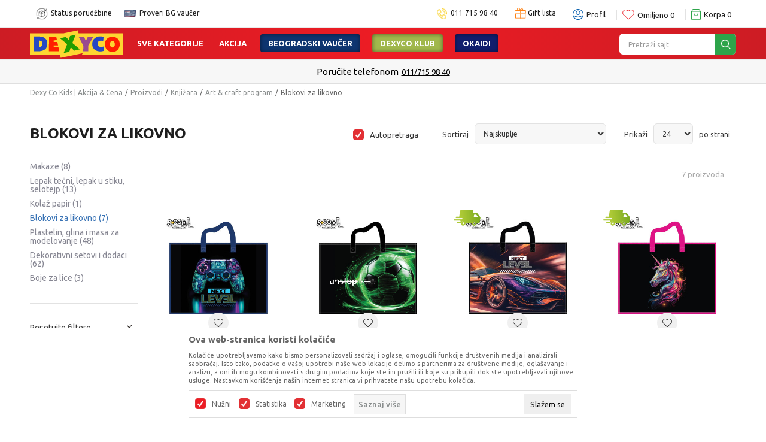

--- FILE ---
content_type: text/html; charset=utf-8
request_url: https://www.google.com/recaptcha/api2/anchor?ar=1&k=6LdOnWIrAAAAAHHO2hyMUX6D2pzuW60lJfkUJXr9&co=aHR0cHM6Ly93d3cuZGV4eS5jby5yczo0NDM.&hl=en&v=PoyoqOPhxBO7pBk68S4YbpHZ&size=invisible&anchor-ms=20000&execute-ms=30000&cb=yte2d9o7vdwb
body_size: 48887
content:
<!DOCTYPE HTML><html dir="ltr" lang="en"><head><meta http-equiv="Content-Type" content="text/html; charset=UTF-8">
<meta http-equiv="X-UA-Compatible" content="IE=edge">
<title>reCAPTCHA</title>
<style type="text/css">
/* cyrillic-ext */
@font-face {
  font-family: 'Roboto';
  font-style: normal;
  font-weight: 400;
  font-stretch: 100%;
  src: url(//fonts.gstatic.com/s/roboto/v48/KFO7CnqEu92Fr1ME7kSn66aGLdTylUAMa3GUBHMdazTgWw.woff2) format('woff2');
  unicode-range: U+0460-052F, U+1C80-1C8A, U+20B4, U+2DE0-2DFF, U+A640-A69F, U+FE2E-FE2F;
}
/* cyrillic */
@font-face {
  font-family: 'Roboto';
  font-style: normal;
  font-weight: 400;
  font-stretch: 100%;
  src: url(//fonts.gstatic.com/s/roboto/v48/KFO7CnqEu92Fr1ME7kSn66aGLdTylUAMa3iUBHMdazTgWw.woff2) format('woff2');
  unicode-range: U+0301, U+0400-045F, U+0490-0491, U+04B0-04B1, U+2116;
}
/* greek-ext */
@font-face {
  font-family: 'Roboto';
  font-style: normal;
  font-weight: 400;
  font-stretch: 100%;
  src: url(//fonts.gstatic.com/s/roboto/v48/KFO7CnqEu92Fr1ME7kSn66aGLdTylUAMa3CUBHMdazTgWw.woff2) format('woff2');
  unicode-range: U+1F00-1FFF;
}
/* greek */
@font-face {
  font-family: 'Roboto';
  font-style: normal;
  font-weight: 400;
  font-stretch: 100%;
  src: url(//fonts.gstatic.com/s/roboto/v48/KFO7CnqEu92Fr1ME7kSn66aGLdTylUAMa3-UBHMdazTgWw.woff2) format('woff2');
  unicode-range: U+0370-0377, U+037A-037F, U+0384-038A, U+038C, U+038E-03A1, U+03A3-03FF;
}
/* math */
@font-face {
  font-family: 'Roboto';
  font-style: normal;
  font-weight: 400;
  font-stretch: 100%;
  src: url(//fonts.gstatic.com/s/roboto/v48/KFO7CnqEu92Fr1ME7kSn66aGLdTylUAMawCUBHMdazTgWw.woff2) format('woff2');
  unicode-range: U+0302-0303, U+0305, U+0307-0308, U+0310, U+0312, U+0315, U+031A, U+0326-0327, U+032C, U+032F-0330, U+0332-0333, U+0338, U+033A, U+0346, U+034D, U+0391-03A1, U+03A3-03A9, U+03B1-03C9, U+03D1, U+03D5-03D6, U+03F0-03F1, U+03F4-03F5, U+2016-2017, U+2034-2038, U+203C, U+2040, U+2043, U+2047, U+2050, U+2057, U+205F, U+2070-2071, U+2074-208E, U+2090-209C, U+20D0-20DC, U+20E1, U+20E5-20EF, U+2100-2112, U+2114-2115, U+2117-2121, U+2123-214F, U+2190, U+2192, U+2194-21AE, U+21B0-21E5, U+21F1-21F2, U+21F4-2211, U+2213-2214, U+2216-22FF, U+2308-230B, U+2310, U+2319, U+231C-2321, U+2336-237A, U+237C, U+2395, U+239B-23B7, U+23D0, U+23DC-23E1, U+2474-2475, U+25AF, U+25B3, U+25B7, U+25BD, U+25C1, U+25CA, U+25CC, U+25FB, U+266D-266F, U+27C0-27FF, U+2900-2AFF, U+2B0E-2B11, U+2B30-2B4C, U+2BFE, U+3030, U+FF5B, U+FF5D, U+1D400-1D7FF, U+1EE00-1EEFF;
}
/* symbols */
@font-face {
  font-family: 'Roboto';
  font-style: normal;
  font-weight: 400;
  font-stretch: 100%;
  src: url(//fonts.gstatic.com/s/roboto/v48/KFO7CnqEu92Fr1ME7kSn66aGLdTylUAMaxKUBHMdazTgWw.woff2) format('woff2');
  unicode-range: U+0001-000C, U+000E-001F, U+007F-009F, U+20DD-20E0, U+20E2-20E4, U+2150-218F, U+2190, U+2192, U+2194-2199, U+21AF, U+21E6-21F0, U+21F3, U+2218-2219, U+2299, U+22C4-22C6, U+2300-243F, U+2440-244A, U+2460-24FF, U+25A0-27BF, U+2800-28FF, U+2921-2922, U+2981, U+29BF, U+29EB, U+2B00-2BFF, U+4DC0-4DFF, U+FFF9-FFFB, U+10140-1018E, U+10190-1019C, U+101A0, U+101D0-101FD, U+102E0-102FB, U+10E60-10E7E, U+1D2C0-1D2D3, U+1D2E0-1D37F, U+1F000-1F0FF, U+1F100-1F1AD, U+1F1E6-1F1FF, U+1F30D-1F30F, U+1F315, U+1F31C, U+1F31E, U+1F320-1F32C, U+1F336, U+1F378, U+1F37D, U+1F382, U+1F393-1F39F, U+1F3A7-1F3A8, U+1F3AC-1F3AF, U+1F3C2, U+1F3C4-1F3C6, U+1F3CA-1F3CE, U+1F3D4-1F3E0, U+1F3ED, U+1F3F1-1F3F3, U+1F3F5-1F3F7, U+1F408, U+1F415, U+1F41F, U+1F426, U+1F43F, U+1F441-1F442, U+1F444, U+1F446-1F449, U+1F44C-1F44E, U+1F453, U+1F46A, U+1F47D, U+1F4A3, U+1F4B0, U+1F4B3, U+1F4B9, U+1F4BB, U+1F4BF, U+1F4C8-1F4CB, U+1F4D6, U+1F4DA, U+1F4DF, U+1F4E3-1F4E6, U+1F4EA-1F4ED, U+1F4F7, U+1F4F9-1F4FB, U+1F4FD-1F4FE, U+1F503, U+1F507-1F50B, U+1F50D, U+1F512-1F513, U+1F53E-1F54A, U+1F54F-1F5FA, U+1F610, U+1F650-1F67F, U+1F687, U+1F68D, U+1F691, U+1F694, U+1F698, U+1F6AD, U+1F6B2, U+1F6B9-1F6BA, U+1F6BC, U+1F6C6-1F6CF, U+1F6D3-1F6D7, U+1F6E0-1F6EA, U+1F6F0-1F6F3, U+1F6F7-1F6FC, U+1F700-1F7FF, U+1F800-1F80B, U+1F810-1F847, U+1F850-1F859, U+1F860-1F887, U+1F890-1F8AD, U+1F8B0-1F8BB, U+1F8C0-1F8C1, U+1F900-1F90B, U+1F93B, U+1F946, U+1F984, U+1F996, U+1F9E9, U+1FA00-1FA6F, U+1FA70-1FA7C, U+1FA80-1FA89, U+1FA8F-1FAC6, U+1FACE-1FADC, U+1FADF-1FAE9, U+1FAF0-1FAF8, U+1FB00-1FBFF;
}
/* vietnamese */
@font-face {
  font-family: 'Roboto';
  font-style: normal;
  font-weight: 400;
  font-stretch: 100%;
  src: url(//fonts.gstatic.com/s/roboto/v48/KFO7CnqEu92Fr1ME7kSn66aGLdTylUAMa3OUBHMdazTgWw.woff2) format('woff2');
  unicode-range: U+0102-0103, U+0110-0111, U+0128-0129, U+0168-0169, U+01A0-01A1, U+01AF-01B0, U+0300-0301, U+0303-0304, U+0308-0309, U+0323, U+0329, U+1EA0-1EF9, U+20AB;
}
/* latin-ext */
@font-face {
  font-family: 'Roboto';
  font-style: normal;
  font-weight: 400;
  font-stretch: 100%;
  src: url(//fonts.gstatic.com/s/roboto/v48/KFO7CnqEu92Fr1ME7kSn66aGLdTylUAMa3KUBHMdazTgWw.woff2) format('woff2');
  unicode-range: U+0100-02BA, U+02BD-02C5, U+02C7-02CC, U+02CE-02D7, U+02DD-02FF, U+0304, U+0308, U+0329, U+1D00-1DBF, U+1E00-1E9F, U+1EF2-1EFF, U+2020, U+20A0-20AB, U+20AD-20C0, U+2113, U+2C60-2C7F, U+A720-A7FF;
}
/* latin */
@font-face {
  font-family: 'Roboto';
  font-style: normal;
  font-weight: 400;
  font-stretch: 100%;
  src: url(//fonts.gstatic.com/s/roboto/v48/KFO7CnqEu92Fr1ME7kSn66aGLdTylUAMa3yUBHMdazQ.woff2) format('woff2');
  unicode-range: U+0000-00FF, U+0131, U+0152-0153, U+02BB-02BC, U+02C6, U+02DA, U+02DC, U+0304, U+0308, U+0329, U+2000-206F, U+20AC, U+2122, U+2191, U+2193, U+2212, U+2215, U+FEFF, U+FFFD;
}
/* cyrillic-ext */
@font-face {
  font-family: 'Roboto';
  font-style: normal;
  font-weight: 500;
  font-stretch: 100%;
  src: url(//fonts.gstatic.com/s/roboto/v48/KFO7CnqEu92Fr1ME7kSn66aGLdTylUAMa3GUBHMdazTgWw.woff2) format('woff2');
  unicode-range: U+0460-052F, U+1C80-1C8A, U+20B4, U+2DE0-2DFF, U+A640-A69F, U+FE2E-FE2F;
}
/* cyrillic */
@font-face {
  font-family: 'Roboto';
  font-style: normal;
  font-weight: 500;
  font-stretch: 100%;
  src: url(//fonts.gstatic.com/s/roboto/v48/KFO7CnqEu92Fr1ME7kSn66aGLdTylUAMa3iUBHMdazTgWw.woff2) format('woff2');
  unicode-range: U+0301, U+0400-045F, U+0490-0491, U+04B0-04B1, U+2116;
}
/* greek-ext */
@font-face {
  font-family: 'Roboto';
  font-style: normal;
  font-weight: 500;
  font-stretch: 100%;
  src: url(//fonts.gstatic.com/s/roboto/v48/KFO7CnqEu92Fr1ME7kSn66aGLdTylUAMa3CUBHMdazTgWw.woff2) format('woff2');
  unicode-range: U+1F00-1FFF;
}
/* greek */
@font-face {
  font-family: 'Roboto';
  font-style: normal;
  font-weight: 500;
  font-stretch: 100%;
  src: url(//fonts.gstatic.com/s/roboto/v48/KFO7CnqEu92Fr1ME7kSn66aGLdTylUAMa3-UBHMdazTgWw.woff2) format('woff2');
  unicode-range: U+0370-0377, U+037A-037F, U+0384-038A, U+038C, U+038E-03A1, U+03A3-03FF;
}
/* math */
@font-face {
  font-family: 'Roboto';
  font-style: normal;
  font-weight: 500;
  font-stretch: 100%;
  src: url(//fonts.gstatic.com/s/roboto/v48/KFO7CnqEu92Fr1ME7kSn66aGLdTylUAMawCUBHMdazTgWw.woff2) format('woff2');
  unicode-range: U+0302-0303, U+0305, U+0307-0308, U+0310, U+0312, U+0315, U+031A, U+0326-0327, U+032C, U+032F-0330, U+0332-0333, U+0338, U+033A, U+0346, U+034D, U+0391-03A1, U+03A3-03A9, U+03B1-03C9, U+03D1, U+03D5-03D6, U+03F0-03F1, U+03F4-03F5, U+2016-2017, U+2034-2038, U+203C, U+2040, U+2043, U+2047, U+2050, U+2057, U+205F, U+2070-2071, U+2074-208E, U+2090-209C, U+20D0-20DC, U+20E1, U+20E5-20EF, U+2100-2112, U+2114-2115, U+2117-2121, U+2123-214F, U+2190, U+2192, U+2194-21AE, U+21B0-21E5, U+21F1-21F2, U+21F4-2211, U+2213-2214, U+2216-22FF, U+2308-230B, U+2310, U+2319, U+231C-2321, U+2336-237A, U+237C, U+2395, U+239B-23B7, U+23D0, U+23DC-23E1, U+2474-2475, U+25AF, U+25B3, U+25B7, U+25BD, U+25C1, U+25CA, U+25CC, U+25FB, U+266D-266F, U+27C0-27FF, U+2900-2AFF, U+2B0E-2B11, U+2B30-2B4C, U+2BFE, U+3030, U+FF5B, U+FF5D, U+1D400-1D7FF, U+1EE00-1EEFF;
}
/* symbols */
@font-face {
  font-family: 'Roboto';
  font-style: normal;
  font-weight: 500;
  font-stretch: 100%;
  src: url(//fonts.gstatic.com/s/roboto/v48/KFO7CnqEu92Fr1ME7kSn66aGLdTylUAMaxKUBHMdazTgWw.woff2) format('woff2');
  unicode-range: U+0001-000C, U+000E-001F, U+007F-009F, U+20DD-20E0, U+20E2-20E4, U+2150-218F, U+2190, U+2192, U+2194-2199, U+21AF, U+21E6-21F0, U+21F3, U+2218-2219, U+2299, U+22C4-22C6, U+2300-243F, U+2440-244A, U+2460-24FF, U+25A0-27BF, U+2800-28FF, U+2921-2922, U+2981, U+29BF, U+29EB, U+2B00-2BFF, U+4DC0-4DFF, U+FFF9-FFFB, U+10140-1018E, U+10190-1019C, U+101A0, U+101D0-101FD, U+102E0-102FB, U+10E60-10E7E, U+1D2C0-1D2D3, U+1D2E0-1D37F, U+1F000-1F0FF, U+1F100-1F1AD, U+1F1E6-1F1FF, U+1F30D-1F30F, U+1F315, U+1F31C, U+1F31E, U+1F320-1F32C, U+1F336, U+1F378, U+1F37D, U+1F382, U+1F393-1F39F, U+1F3A7-1F3A8, U+1F3AC-1F3AF, U+1F3C2, U+1F3C4-1F3C6, U+1F3CA-1F3CE, U+1F3D4-1F3E0, U+1F3ED, U+1F3F1-1F3F3, U+1F3F5-1F3F7, U+1F408, U+1F415, U+1F41F, U+1F426, U+1F43F, U+1F441-1F442, U+1F444, U+1F446-1F449, U+1F44C-1F44E, U+1F453, U+1F46A, U+1F47D, U+1F4A3, U+1F4B0, U+1F4B3, U+1F4B9, U+1F4BB, U+1F4BF, U+1F4C8-1F4CB, U+1F4D6, U+1F4DA, U+1F4DF, U+1F4E3-1F4E6, U+1F4EA-1F4ED, U+1F4F7, U+1F4F9-1F4FB, U+1F4FD-1F4FE, U+1F503, U+1F507-1F50B, U+1F50D, U+1F512-1F513, U+1F53E-1F54A, U+1F54F-1F5FA, U+1F610, U+1F650-1F67F, U+1F687, U+1F68D, U+1F691, U+1F694, U+1F698, U+1F6AD, U+1F6B2, U+1F6B9-1F6BA, U+1F6BC, U+1F6C6-1F6CF, U+1F6D3-1F6D7, U+1F6E0-1F6EA, U+1F6F0-1F6F3, U+1F6F7-1F6FC, U+1F700-1F7FF, U+1F800-1F80B, U+1F810-1F847, U+1F850-1F859, U+1F860-1F887, U+1F890-1F8AD, U+1F8B0-1F8BB, U+1F8C0-1F8C1, U+1F900-1F90B, U+1F93B, U+1F946, U+1F984, U+1F996, U+1F9E9, U+1FA00-1FA6F, U+1FA70-1FA7C, U+1FA80-1FA89, U+1FA8F-1FAC6, U+1FACE-1FADC, U+1FADF-1FAE9, U+1FAF0-1FAF8, U+1FB00-1FBFF;
}
/* vietnamese */
@font-face {
  font-family: 'Roboto';
  font-style: normal;
  font-weight: 500;
  font-stretch: 100%;
  src: url(//fonts.gstatic.com/s/roboto/v48/KFO7CnqEu92Fr1ME7kSn66aGLdTylUAMa3OUBHMdazTgWw.woff2) format('woff2');
  unicode-range: U+0102-0103, U+0110-0111, U+0128-0129, U+0168-0169, U+01A0-01A1, U+01AF-01B0, U+0300-0301, U+0303-0304, U+0308-0309, U+0323, U+0329, U+1EA0-1EF9, U+20AB;
}
/* latin-ext */
@font-face {
  font-family: 'Roboto';
  font-style: normal;
  font-weight: 500;
  font-stretch: 100%;
  src: url(//fonts.gstatic.com/s/roboto/v48/KFO7CnqEu92Fr1ME7kSn66aGLdTylUAMa3KUBHMdazTgWw.woff2) format('woff2');
  unicode-range: U+0100-02BA, U+02BD-02C5, U+02C7-02CC, U+02CE-02D7, U+02DD-02FF, U+0304, U+0308, U+0329, U+1D00-1DBF, U+1E00-1E9F, U+1EF2-1EFF, U+2020, U+20A0-20AB, U+20AD-20C0, U+2113, U+2C60-2C7F, U+A720-A7FF;
}
/* latin */
@font-face {
  font-family: 'Roboto';
  font-style: normal;
  font-weight: 500;
  font-stretch: 100%;
  src: url(//fonts.gstatic.com/s/roboto/v48/KFO7CnqEu92Fr1ME7kSn66aGLdTylUAMa3yUBHMdazQ.woff2) format('woff2');
  unicode-range: U+0000-00FF, U+0131, U+0152-0153, U+02BB-02BC, U+02C6, U+02DA, U+02DC, U+0304, U+0308, U+0329, U+2000-206F, U+20AC, U+2122, U+2191, U+2193, U+2212, U+2215, U+FEFF, U+FFFD;
}
/* cyrillic-ext */
@font-face {
  font-family: 'Roboto';
  font-style: normal;
  font-weight: 900;
  font-stretch: 100%;
  src: url(//fonts.gstatic.com/s/roboto/v48/KFO7CnqEu92Fr1ME7kSn66aGLdTylUAMa3GUBHMdazTgWw.woff2) format('woff2');
  unicode-range: U+0460-052F, U+1C80-1C8A, U+20B4, U+2DE0-2DFF, U+A640-A69F, U+FE2E-FE2F;
}
/* cyrillic */
@font-face {
  font-family: 'Roboto';
  font-style: normal;
  font-weight: 900;
  font-stretch: 100%;
  src: url(//fonts.gstatic.com/s/roboto/v48/KFO7CnqEu92Fr1ME7kSn66aGLdTylUAMa3iUBHMdazTgWw.woff2) format('woff2');
  unicode-range: U+0301, U+0400-045F, U+0490-0491, U+04B0-04B1, U+2116;
}
/* greek-ext */
@font-face {
  font-family: 'Roboto';
  font-style: normal;
  font-weight: 900;
  font-stretch: 100%;
  src: url(//fonts.gstatic.com/s/roboto/v48/KFO7CnqEu92Fr1ME7kSn66aGLdTylUAMa3CUBHMdazTgWw.woff2) format('woff2');
  unicode-range: U+1F00-1FFF;
}
/* greek */
@font-face {
  font-family: 'Roboto';
  font-style: normal;
  font-weight: 900;
  font-stretch: 100%;
  src: url(//fonts.gstatic.com/s/roboto/v48/KFO7CnqEu92Fr1ME7kSn66aGLdTylUAMa3-UBHMdazTgWw.woff2) format('woff2');
  unicode-range: U+0370-0377, U+037A-037F, U+0384-038A, U+038C, U+038E-03A1, U+03A3-03FF;
}
/* math */
@font-face {
  font-family: 'Roboto';
  font-style: normal;
  font-weight: 900;
  font-stretch: 100%;
  src: url(//fonts.gstatic.com/s/roboto/v48/KFO7CnqEu92Fr1ME7kSn66aGLdTylUAMawCUBHMdazTgWw.woff2) format('woff2');
  unicode-range: U+0302-0303, U+0305, U+0307-0308, U+0310, U+0312, U+0315, U+031A, U+0326-0327, U+032C, U+032F-0330, U+0332-0333, U+0338, U+033A, U+0346, U+034D, U+0391-03A1, U+03A3-03A9, U+03B1-03C9, U+03D1, U+03D5-03D6, U+03F0-03F1, U+03F4-03F5, U+2016-2017, U+2034-2038, U+203C, U+2040, U+2043, U+2047, U+2050, U+2057, U+205F, U+2070-2071, U+2074-208E, U+2090-209C, U+20D0-20DC, U+20E1, U+20E5-20EF, U+2100-2112, U+2114-2115, U+2117-2121, U+2123-214F, U+2190, U+2192, U+2194-21AE, U+21B0-21E5, U+21F1-21F2, U+21F4-2211, U+2213-2214, U+2216-22FF, U+2308-230B, U+2310, U+2319, U+231C-2321, U+2336-237A, U+237C, U+2395, U+239B-23B7, U+23D0, U+23DC-23E1, U+2474-2475, U+25AF, U+25B3, U+25B7, U+25BD, U+25C1, U+25CA, U+25CC, U+25FB, U+266D-266F, U+27C0-27FF, U+2900-2AFF, U+2B0E-2B11, U+2B30-2B4C, U+2BFE, U+3030, U+FF5B, U+FF5D, U+1D400-1D7FF, U+1EE00-1EEFF;
}
/* symbols */
@font-face {
  font-family: 'Roboto';
  font-style: normal;
  font-weight: 900;
  font-stretch: 100%;
  src: url(//fonts.gstatic.com/s/roboto/v48/KFO7CnqEu92Fr1ME7kSn66aGLdTylUAMaxKUBHMdazTgWw.woff2) format('woff2');
  unicode-range: U+0001-000C, U+000E-001F, U+007F-009F, U+20DD-20E0, U+20E2-20E4, U+2150-218F, U+2190, U+2192, U+2194-2199, U+21AF, U+21E6-21F0, U+21F3, U+2218-2219, U+2299, U+22C4-22C6, U+2300-243F, U+2440-244A, U+2460-24FF, U+25A0-27BF, U+2800-28FF, U+2921-2922, U+2981, U+29BF, U+29EB, U+2B00-2BFF, U+4DC0-4DFF, U+FFF9-FFFB, U+10140-1018E, U+10190-1019C, U+101A0, U+101D0-101FD, U+102E0-102FB, U+10E60-10E7E, U+1D2C0-1D2D3, U+1D2E0-1D37F, U+1F000-1F0FF, U+1F100-1F1AD, U+1F1E6-1F1FF, U+1F30D-1F30F, U+1F315, U+1F31C, U+1F31E, U+1F320-1F32C, U+1F336, U+1F378, U+1F37D, U+1F382, U+1F393-1F39F, U+1F3A7-1F3A8, U+1F3AC-1F3AF, U+1F3C2, U+1F3C4-1F3C6, U+1F3CA-1F3CE, U+1F3D4-1F3E0, U+1F3ED, U+1F3F1-1F3F3, U+1F3F5-1F3F7, U+1F408, U+1F415, U+1F41F, U+1F426, U+1F43F, U+1F441-1F442, U+1F444, U+1F446-1F449, U+1F44C-1F44E, U+1F453, U+1F46A, U+1F47D, U+1F4A3, U+1F4B0, U+1F4B3, U+1F4B9, U+1F4BB, U+1F4BF, U+1F4C8-1F4CB, U+1F4D6, U+1F4DA, U+1F4DF, U+1F4E3-1F4E6, U+1F4EA-1F4ED, U+1F4F7, U+1F4F9-1F4FB, U+1F4FD-1F4FE, U+1F503, U+1F507-1F50B, U+1F50D, U+1F512-1F513, U+1F53E-1F54A, U+1F54F-1F5FA, U+1F610, U+1F650-1F67F, U+1F687, U+1F68D, U+1F691, U+1F694, U+1F698, U+1F6AD, U+1F6B2, U+1F6B9-1F6BA, U+1F6BC, U+1F6C6-1F6CF, U+1F6D3-1F6D7, U+1F6E0-1F6EA, U+1F6F0-1F6F3, U+1F6F7-1F6FC, U+1F700-1F7FF, U+1F800-1F80B, U+1F810-1F847, U+1F850-1F859, U+1F860-1F887, U+1F890-1F8AD, U+1F8B0-1F8BB, U+1F8C0-1F8C1, U+1F900-1F90B, U+1F93B, U+1F946, U+1F984, U+1F996, U+1F9E9, U+1FA00-1FA6F, U+1FA70-1FA7C, U+1FA80-1FA89, U+1FA8F-1FAC6, U+1FACE-1FADC, U+1FADF-1FAE9, U+1FAF0-1FAF8, U+1FB00-1FBFF;
}
/* vietnamese */
@font-face {
  font-family: 'Roboto';
  font-style: normal;
  font-weight: 900;
  font-stretch: 100%;
  src: url(//fonts.gstatic.com/s/roboto/v48/KFO7CnqEu92Fr1ME7kSn66aGLdTylUAMa3OUBHMdazTgWw.woff2) format('woff2');
  unicode-range: U+0102-0103, U+0110-0111, U+0128-0129, U+0168-0169, U+01A0-01A1, U+01AF-01B0, U+0300-0301, U+0303-0304, U+0308-0309, U+0323, U+0329, U+1EA0-1EF9, U+20AB;
}
/* latin-ext */
@font-face {
  font-family: 'Roboto';
  font-style: normal;
  font-weight: 900;
  font-stretch: 100%;
  src: url(//fonts.gstatic.com/s/roboto/v48/KFO7CnqEu92Fr1ME7kSn66aGLdTylUAMa3KUBHMdazTgWw.woff2) format('woff2');
  unicode-range: U+0100-02BA, U+02BD-02C5, U+02C7-02CC, U+02CE-02D7, U+02DD-02FF, U+0304, U+0308, U+0329, U+1D00-1DBF, U+1E00-1E9F, U+1EF2-1EFF, U+2020, U+20A0-20AB, U+20AD-20C0, U+2113, U+2C60-2C7F, U+A720-A7FF;
}
/* latin */
@font-face {
  font-family: 'Roboto';
  font-style: normal;
  font-weight: 900;
  font-stretch: 100%;
  src: url(//fonts.gstatic.com/s/roboto/v48/KFO7CnqEu92Fr1ME7kSn66aGLdTylUAMa3yUBHMdazQ.woff2) format('woff2');
  unicode-range: U+0000-00FF, U+0131, U+0152-0153, U+02BB-02BC, U+02C6, U+02DA, U+02DC, U+0304, U+0308, U+0329, U+2000-206F, U+20AC, U+2122, U+2191, U+2193, U+2212, U+2215, U+FEFF, U+FFFD;
}

</style>
<link rel="stylesheet" type="text/css" href="https://www.gstatic.com/recaptcha/releases/PoyoqOPhxBO7pBk68S4YbpHZ/styles__ltr.css">
<script nonce="Jd3NMaQoPGHrnOEnwxGIww" type="text/javascript">window['__recaptcha_api'] = 'https://www.google.com/recaptcha/api2/';</script>
<script type="text/javascript" src="https://www.gstatic.com/recaptcha/releases/PoyoqOPhxBO7pBk68S4YbpHZ/recaptcha__en.js" nonce="Jd3NMaQoPGHrnOEnwxGIww">
      
    </script></head>
<body><div id="rc-anchor-alert" class="rc-anchor-alert"></div>
<input type="hidden" id="recaptcha-token" value="[base64]">
<script type="text/javascript" nonce="Jd3NMaQoPGHrnOEnwxGIww">
      recaptcha.anchor.Main.init("[\x22ainput\x22,[\x22bgdata\x22,\x22\x22,\[base64]/[base64]/[base64]/[base64]/[base64]/[base64]/KGcoTywyNTMsTy5PKSxVRyhPLEMpKTpnKE8sMjUzLEMpLE8pKSxsKSksTykpfSxieT1mdW5jdGlvbihDLE8sdSxsKXtmb3IobD0odT1SKEMpLDApO08+MDtPLS0pbD1sPDw4fFooQyk7ZyhDLHUsbCl9LFVHPWZ1bmN0aW9uKEMsTyl7Qy5pLmxlbmd0aD4xMDQ/[base64]/[base64]/[base64]/[base64]/[base64]/[base64]/[base64]\\u003d\x22,\[base64]\\u003d\\u003d\x22,\x22aQUDw4nCsFjChGp1LmLDqQfCqcKVw4DDvcOiw4LCv217wpvDhGfDhcO4w5DDnXtZw7t9PMOIw4bCuFc0wpHDiMKuw4R9wrnDmmjDuGjDtnHClMO/woHDuirDrMKaYcOeSyXDsMOqfMKdCG9xaMKmccOBw67DiMK5esKCwrPDgcKYdcOAw6lzw7bDj8Kcw6ZMCW7CgsOSw5VQZcOoY3jDk8OTEgjCiB01ecOJGHrDuTYWGcO0MMO2c8KjZW0iUTciw7nDnXkCwpUdCcOnw5XCncOSw49ew7xvwpfCp8ONAsOpw5xlVyjDv8O/HcOIwoscw5ogw5bDosOnwq0LwprDnsKnw71hw4PDjcKvwp7CrcK9w6tTDHTDisOKPcO7wqTDjFdRwrLDg2tuw64Pw7keMsK6w6A0w6x+w4/CkA5NwrbCs8OBZEfCuAkCDC8Uw75bJsK8UwAZw51Mw57DqMO9J8KvesOhaS7DjcKqaRTCp8KuLngSB8O0w5zDtzrDg2EpJ8KBX0fCi8K+cD8IbMOlw6zDosOWE095worDkzPDgcKVwqvCtcOkw5wwwpLCphYsw45NwohIw7kjehPClcKFwqkAwq9nF04mw64UDcOjw7/DnS1iJ8ODX8KrKMK2w57Dl8OpCcKZBsKzw4bCrzPDrFHCgT/[base64]/CnRfCkV7CqsKJTMKcwrZOPMO3Enx5w4lNJcKcCjNqwpfDjzQOQk1ww4rDinANwrk9w40wQ1Q6SsOww7VMw6tUf8KVw4I3PMKbKcKGNinDrsORNyJkw5/Cr8ObIx8eOxnDtsOuw5A7EBc5w7wewoTDq8KNTMOaw4Qbw4XDuWnDkMO1w4PDocOxVMO3dcOVw7nDrsO8ZcK6bMKNwoTDpADDjTfConEEJR/DkcOpwoHDjhjCm8O/[base64]/[base64]/Cq0Efb8Oew5Mtwp93w6N4NH/[base64]/Dhn1dw7BXXnXCvybDucOIUnZidcKiE8K8wr3Dj2xVw6jClB7DrCLDrcO+wrsAWnXClsKQQz59wo45wooNw5/[base64]/fE7DssK2UcKbwrlcw7jCt1kPwqMrw4DCnsKHFEJJcGwhwr3Dth3DoEjCmG7DqMO9NsKQw6rDggzDnsK7ZQ/DvzZbw6QZGsKGwp3Dn8OrDcO5w6XCgMKEGHbCrl3DiTPCn3XDriQfw50GXMOHRcKiw6orfsKow63CmsKuw7AlHFHDu8OSPU1FMsOcZMOtChnCrEHCs8O/[base64]/[base64]/[base64]/wr/DiMKSWm/[base64]/J0DDusO+w7A5w6zDmMOcU2HDqnV7wr7CgCwXHmw5AMKLesK7Q01kw4XDh3lBw5rDmyhUCMOKagfDpMK5wok6wqFZwpY3w4PCpMKdwofDg07DgxFBw4orSsOjHDfCocOFD8KxLzLDiC8kw5/[base64]/Dq1jCvwRoMQTDswV/w491w7kwwqzCmDPDqsOHLWPDj8KOw78bGMKLworCpzXDv8OAw6YNw5Z7BMO8I8O/[base64]/wo3CiEQaMU3Du10+SCc+w6DDq8Kdw5dTw4HCjcOoKsOeJcK+IMK4YU9Ywp/[base64]/dMKEJsOifcODw7EwworDvMOZHsK2FsO9w5IzADtkwocXwolrXRsNBXfChsKtZ1LDvsKjworCqRbDm8KNwrPDmC8uRBorw6vDs8OKEmZEwqFELX4PBR/Dsj0swpbDssO7HVoiVmcBw7zCgQPChxDCo8Kbw4jDmC57w58qw75AN8Onw4bDlCBvwpUOLl9Iw6U2IcORLDzDjSQbwqwEw7jCkXJ4ETVFwpgkNsOUAVZ2AsKzUcKfFmNSw6PDkcK/wrVII3fCqwbCvVTDjXVDODvChhzCosK8KsOjwpUdSWszw5Q5ZSDCii8gdAslOAZaBhxKwohIw4xZw4cKGsOkAcOtchrCrQ9VKw/CsMO2w5XDiMOQwrB8fcO0A2DCr1LDqnV4wqZ4XsOKUAFww5QtwpnDuMOewodaM2Fgw55ybWDDk8O0ewwmIn1hS1ZPYhxTw6ZQwqbCohIzw6QAw6MSwrREw5YVw4M2wo8Iw5nDsCbCsDVkwqnDjG9xLSdHVFAjw4ZQMVZQClPCs8KKw6nClEnCkz7DrAnCoUEaMWx/[base64]/[base64]/LcOCUcKhA8Kaw7vCscOKfMKwbU9BwpXCjMKFK8OwTMK/H2TCs0vCv8Omw4vDlMOuPQxMw6/DtcOGwrh4w5PCp8K+worDkcOEH13Dk3jCi27DoALCnMKvNkvDgXQcWMOdw4QWKsOMR8Okw7Uhw4zDllvDsRg+w5nCvMOqw4wvdsKNPTkCPsKXKHHCjTzDjMO+RiQMXMOeSCUuw79Nbk3DplcMEn/CpsKIwoIhTEXDuHjDmkrDhghkwrVFw7LCh8KKwq3Cr8K/w6XDrEnCncKoIk/Cv8OAPMKHwospN8KZdcK2w6kow7E5ATvDli3DqEB6dcOJATvCjQ7DuSofUystw7sHwpkXw4I3w5/CvzbDrMKcwr0UJsKNIh7ClwUHwr3DrMOjR0N7ccO7XcOge27DksKlGTZjw71+OMOGQcKuNHJLb8Olw4fDrn5swpMNwrnCkV7CrzTDliUIPC3CvcO2wq7DtMKeN1jCjsOvXA0wQ10Aw4rCrcKKQcKvORzDqMOoPSsDQmAtw7sNVsKswo/[base64]/Cvk1pXcK3wqoXw5oAOsKycAtjw43CgQ02PQYQwoDDkcKBfmzCuMONwrDCiMOZw5EZWGh/wojDv8K6w6F8fMKLwrvDusKyEcKJw4rDo8KQwqPCumoKEMK3w4V6w7xVYcKjwrnDg8ORbhrCmcORdyTCjcKuHhrCgcK5w6/CjnXDohHCtsKWw553w6HCosKpGlnDkhzCiVDDusKrwovDjR/Dgn0ow5NhAcOhX8O/[base64]/[base64]/wqUYTsOFBhs/dRZefcKoIk1sDT5fEztSwoxvGcO3w6sewqzCtcOdw79KZSQVN8KOw55ewq/Di8O3B8OeQ8O9w4/CpsK2DXcywpHCn8K2BcOANMO5wqvChsKZw4xzRGQnLsOyQg57PkImwrvCsMKxKkhpSmVkIMKmwrFBw6d5w5ABwqUiw6vCpEoyLcOlwrUGRsORwrPDhgAfw57DjWvCucKNNBnCmMOqWy8Nw6Bsw6B3w7BDVcKdesO4DXPChMOLMMKSVwsbeMKyw7E/w5FbLcOCQnk2w4XCrGIwIsK8HFbDiGrDh8Kew6vCvSZARMK1RcKnACvCmsORFQjCmcOFXUDDlMKUW0XDrMKYOS/DsxTDhSbCkRfDtVnDqCcJwpTCosOgV8KdwqElwpZNwrTCv8KRO1B7Fi91wrPDicKOw5YlwpTCn3rCgTg3JBnDmcKNVUPDocKXOh/[base64]/Cgw/CjsKqw4cLwrMkC8OvSTNRw77DjsKNRXhaWwjCp8K1NlLDt05/Y8OdOsKhewQFwqrDjMOcwqvDhigZHsOUwpfCgsKew48Ow4p2w4N9wqDDgcOgA8O/fsOJw48XwqQMLsOsInQ1w4bClmMew77CiAM9wrfDlHzCtXsyw4DChcORwoN/OQzDpsOiwrkHc8O3aMK7w5IlYsOHFGo7bDfDicOPXcOCFMKsKRF7TMOiLMK8Y056GC/DtsOmw7xPTsOZbHw6MjVew4zCrcOjVEbDgQfDjCrDkwvCpcK0w40WJsOIwrnCtzDCgMOzayvDpF0wVQlrYsK4bMKgeDnDvSNQw7lfEBDDpcOsw5/DksOmfBhfw7bCrGhqYAHCnsKWwojCrMOsw7zDjsKnw7/Dv8ODw4ZWMk/DqsKfamQxAMOHw48OwrzDnsOaw7/DuWrClMKlwqzCkcKqwr8jWMKoB3fDucKCWMKrHcO4w7TCuzp6wpNIwrMxVMOeLyLDjMORw4TCk3vDqcO9w4vCmsK0YQspworClsOEwrXDn0sEw717WcKIw65pDMOZwolXwppbQ3J8Q0HClBBXZ0dQw4U9w6zCo8Ksw5bDqyV8w4gSwqIOYQxxwo7Cj8O/S8OQAsK4UcKvKTEywrolw5jDuGLDgwXDqWs4P8ODwqBoOcOiwqtzw7zCmUHDvz46wo3Dh8Osw73CjMONKsOuwozDlcOjwo98esKtWzZ0w4vCtsOJwrXCvkgHGTF/HcKrPD7CjcKOYibDncKpw6nDp8Kyw57DssOQSsO3w7PDiMOlasKWUcKPwpQIIVbCpj1jQcKOw5vDosKDccO/XcOaw4MwBULCpjPDmzJGABdaXB9ZN3YwwqkGw50Kw7vCicK8N8K6w5bDpAF3HXAAfMKZainDhsKuw6TDn8K/dGTDlMOtL3/DusKnA3fDnxlrworCs049wrbDswJBPEnDgsO6cFc+ZylcwqDDqkZWMyIgwqx/HcO1wpAhXcKFwr4aw6cGUMOWwoLDoyYiwpnDqTXCn8Ogbn/DhcK3YcKVGMK2wq7DosKgI04xw5rDiCp0GMKIwrFWNDjDizACw4FBDXFCw6DCiE5ZwqvDo8ObUMKww7zCtCnDpUg8w53DjH5CWBBmNVLDogd7KcOycA7DmMOlwqpvYzYzwo8swogvIlTCgsKcVEtqFmQ7wozCkMOuNnfCt1/CpDg/[base64]/V1NpwoLDlQHDvcO4HGTDgcKtaMOGScOmfzjCrsKewp7CqsO1Vh3Dl2nDmGpJw5jCq8KDwoHCqcKZwq4vcwrCscOhwr1zKcKRw4PDgwzCucOVwr/DjkZAdMOWwpUOHMKrwo3CrFRTEk3Dm3Ejw7XDvMOHw5wNeDzCkANew53CuVUtelnDtEFjVMOgwo11AcOVNhEuw7DDr8KGwqDDs8OEw5vCvmvDi8Kew6vCiWrDksKiwrDCvsKTwrIHPCjCnMK+wqHDi8OAEU80GGbCj8OAw5U/K8OreMObw6lIYMKBw7xPwp7CucObw5PDhsKRw4zCpSDDixnCrwPDhMOweMOKXsKzWsKuwozDv8Ovc2LChm00wo17wr1GwqvCs8K8w7oowoTCrihpNFB6wqYTw7bCrx7ChmIgwr3CkCEvMFTDiShBwpDCiG3Dq8OJXTxpI8K/wrLCpMOmw61YEsK+w6LDiGjCkSjCuUd9w5Qwb0wHwp1Yw7E/[base64]/CvWgOOD7CiMOychdWw7ZJw7DCrMKTGMKrwpN3w6LCj8OeI2UhMMKbCMOIwr/[base64]/DmMKBcsO8cF3Dt8KQBiVVQsKHblbCtcKGS8OEasOhwqUbewLDkcKzMcOMDcOSwrnDtsKMwrvDkVbCm0AxZcOyW0/Dk8KOwohbwqXCgcKQw7rCuSMnw6gkwqfCpG7ClCZZO3VFMcO2w4jDk8OVK8KkSMOSYsOzQiNUXzVkDcKcw7htZB/CtsO8w7nClkEpw4/CkVlECMKiXSDDscKcw4rCusOAbABtPcKlX1/CkyYbw4PCu8KNB8Ocw7zDhwHCtjjDo3TDni7ClcO+w7HDncKaw4Ixwo7CjVTDlMOjBihJw5E4wp/DhMOGwqvCqsOcwqtCw4TCr8KPDBHCu3HCvQ5+AcOvAcOSC0VQCyTDrU8nw5U7wpbDnWsiwp8pw7RkHCPDgcKuwoTDucOFTcOmTMOfcVrDjg7CmE/Cq8KiK3vClcK1EjMBwq3CvmvDisKawpzDgW/Ckyw5wrVzS8OBXQk/wps1HBrCgMKtw4thw5A9Un7DtX5Iwogtwr7DiGbDu8KOw7ZLKALDhzvCvMKEJMOEw6cyw4kBOsOhw53CilHDqTLDjsONasOsYVjDvEQDDsOQCQ4xw6DCmsOhTxPDncKDw5NcbB3DrcKvw5DDn8O5w4h8JVbDgS/CmcO2YB13PcOlMcKCw5nCtsKwEHcZwqMAwpHCncKWS8OpA8KFwpd9TV7Dtz83R8OqwpJfw43Du8KwR8K0wonCsTtJQjnDm8OYw4TDqh/Dm8K7OMOeOcO4HhLDuMOvw53Dl8OawqXCs8KhADLDhwlKwqByZMKTMMOISiXCuHcVZ0VQwoLDiUcZdwFNYcKiLcKcwqIlwrpCYMKUEhjDvWPDoMK2YU3DtBBGBcKrwobCtXrDmcKPw6F/eCHCiMKowqbCoV8kw5rDlFvDksOIw4PCrn/DkVrDgcKCw6dyBMKQDcK2w71CHXHCkXEEQcOewpMrwozDp3XDi0PDi8ONwrPDmk3Ck8Kqw4PDtsK8aHlJAMKzwr/CncORZ23Ds0zCv8KPeXrCtsK/TcOEwojDr2XDlcKqw67CuT9lw4QPw57Cq8OnwqnCo3RefSjDuH7DosK0CsKHMAdhPw84UMOiwo4RwpnCjX0Dw6NOwpsdaW0mw582Oy3CpE7Do0Rtwptdw5rCnMKFZMOgURQJw6XCtcOGHV8mwoA/w6Z8YjnDtsO7w7oUQMOJwpzDgCd9PMOEwrPDo25SwqdkMsOAQW7Cg3LCncOXw7ldw6rDssKdwqvCo8KlbXHDlcKgwocULsOew7DDmHkaw4A9HSUPwp12w4zDhMOOSiEOw4hsw4XCncKUBsOcw5l/w45+IsKUwrh8wojDjB4DCjNDwqYUw5nDk8KCwqvCjE13wpJ3w4PDhFTDj8OCw5g4YMOSNRrCmXcTfm7CvcOzHsKlwpI9em3Cozg4bsKZw5jCjsKNw5LCqsK5w7rDs8OrMCrDocORLMKSw7XCrABKVMOGw4/CncKrwoDCmUXCiMOtASlIO8OrFMK5DRFvZsOkFQ/[base64]/CnQ7DpsO7w6fDtsKEw5FJw4Z0bMOVETXDncK0wrDDknnDpcOCwrjDtz9FLcOEw7nDkAnCjG3Ci8KzCxPDphTDjMOmQXLCnmc7XMKEwqzDthcvXibCgcKzw7A9flYOwoTDuV3Dom1/[base64]/CncKMwqZIeMOdwq3Dt8OtaQnCuBFbw6nDoG5Fc8KewpQYZXbDisKYQ1nCtMOlT8KhFsOQFMKdJ3HCksOAwoLCkMOrw73CpC4cw7BNw7t0wrIjZMKVwr9tBGTCmcOhYUXChjk6OyQaSE7DmsKLw4TCtMOUwqnCtQTChBg+DA/[base64]/OMOcw6VuHDgBPcKMwp/CngbCqSAZwr12w77Cp8OBw7ZBY2PDpGsiwpcow6rCr8KiYhsBwrPCmTApAidXw6rChMKtNMOEw4zDicKzwqrDjMKiwqJwwphJKApBYMOYwp7DlSsbw4DDrMKBQ8KYw5/Di8KXwq/Ds8O2wqXDisKkwqXCkB7Do23Cr8Kywqx5Z8KswrkqKCTCiQsHCCXDg8OCTsK2ccOIw7LDpRhoWMKzBkbDlsK8XMOVwrNHwr5jwo1bMcKew4J3dMOcbARKwrVjw6TDvCXDplowNXHCimTDrStxw4M5wpzCo1s/[base64]/DkcO4eT7DgV4eOCrDocKxw53ClcKBLHtew5nCqMORwrdmw5M/w5BbfhfCoU/DhMKowoLDkcK4w5Qrw7TCkWPCgAhJw5XDhcKUS29Gw4MCw47CmGVPWMOcS8OrdcOXV8OywpnDv3/[base64]/DvB0Rw4MkworCqUcGwofCscK5wrDDtVfDn2nDrzvCmUERw7bCnVMyMsKtXyrClMOqDMKcw67CizY2BcKiPx/CumfCuwgdw451w4LDtSXDnXPDgFrCn0dwfcO2bMKjH8O4fV7Dh8OwwpFtw4XDksORwrfCmsOzwrLCpMOUw6vDjcOpw6hOM1BZFUPCrMKpSX12w59kw4IBwpzCkQnDuMOjPnvCng3ChA/Dim9kbiDDlQJXVz8Cw4Yqw7s4YBvDoMOow5XDjcOnCA1Uw79SHMKMw5IVwpV8XsKnw4TCrk08w49rwo3DuTRDw6trw7fDiSjDn2PCmsKIw6PCuMK/KsOqwo/DuS4nwpEcwod4w5djNsOew4ZsBElUKx3DinvCmcOow6HDgD7Cm8KJFAzDksKgw5LCosKVw4XCssK3wo0/wp42wrZPJRBQw4QpwrBWwrrCvw3ChGBADy5wwrzDvCx0w6TDhsO0w5XDnSEyKMKfw6kGw7TDpsOSScOeOC7CojTCnEzDqSY1w7ZTwrvCsBRFfMOka8KDKcK+wrsRZD1VLUDDvcOVWzk3wqHCogfCnRHCqMKNcsOpwql1woxMwos/w73CsiPChDd/[base64]/[base64]/w6XCg0vCosKGw589w4UHwoYKEsOMwq0Mw60fw7rDkCYFB8Krw51Hwoouwr7ChHceD37CjcKvXwc/w7LCgMKOwqXCj0zDrsKUFl8rBmEUwqA8wqzDrDvCgVFBw69nE1nDmsOPS8KsIMKvwr7DhMK/wrjCsDvDg0gRw7HDpMKXwoVXOsKGFHnDtMOjXXjCpikPw5YJwrQSH1DContvwrnClcK4wp9ow6Q0w7/Dsl5nScONwr4HwoRCwpo5dy7CjH7Dnw97w5PCg8KEw6XComcswp9oNBrDkjTDi8KWI8O5wpzDkjnCusOrwowOwrcAwoxpVVPCpmUyJ8ORwocsYk/[base64]/PMKsGsOWc8KwbMKMckfCgyp6bgx8wqjCv8OPV8OrMQfDpcKBa8Odw4RXwrfCrF/[base64]/DtmrCncK6a8Kfw6Fpw67CmgYxwqQbwqLDvMKmTRM+woASZMO1UsOjCzofw7TDisOOPCduwpbCv0g3w6dAC8Kyw55hwrIVw6tIBMKawqFIw6oDW1M7VMKAw484w4fCjF81RFDDlzt4wq/DjcOBw4gQwpDCsVhHQcKxecKaVkgVwqQswozDtsOuI8OjwqI6w7Y9U8Ohw7YGRS9GMMKyL8KVw7bDmsOoMsO5TWLDkG1GGTkEQWhxwqzDssOROcK3EcKkw7DDqDDCnVHCkB9kwqJKw7vDpH0gHjd/TMOQVRwkw7rCjEbDocKXw6EJwpXClcKFwpLChsKww6R9w5rCkBR1w5vCrcKOw7fCmMOWw7bDrSQjwpBtw67CkcO7w4zDj1nCucKDw75cUAolNGDDtll9dD/DpjnDjFdefcOYw7DDtErCrwJCOsKbwoNLSsKhDVjCqcKFwqZ1H8OIDDXCgsORwo/Dg8OUwq7CsQLChVAbFwwow7jCqcO7LsKLY2J2AcOAw45Qw7LCsMObwq7DicKqwqHDqMKWAnvDkUEdwpFIw5vDvcOCPEbCqmdDw7cMw4zDvsKbw7HCj2NkwoLCoQ5+w7xgDAfDhcKXw57DksOPVRgUCGYUw7HDnsOaE3TDhjR/w4PCpGhJwo/DtsO4Q03CoCPCtCDCogLCkcO3ccK0wpRdDcKlacKow5cGTsO/[base64]/woPDrMKJwoRVB8K5QMKxw5h4XxMyfsOqwrAJw7BqPkoSBTIxXcO2w4AYfBY9VHjCg8ODLMO9wqvDrUDDrsKkGxHCmyvCo1ByccO2w6wtw7HCvsKYwptSw7Nfw7EANGcgc1wNK0/CgcKyaMOVdj42E8Ocwpk+XcORwoxmT8KsLCEMwq1pD8ObwqvCtMOsTj8mwpB/w5PChEjCmcO1w689Jz7CuMOgw4nDsHc3LsKTwoPCjX7Dh8KLwooBw4p3ZwnCqsK8wo/Dn1jCp8OCXsOxC1RXw6zCk2I+YmBDwpZGw5/DlMKJw5jDpsK5wqvCtUzDhsKww6gZwp5Rw6NOQcO3w7fDvx/DpxfCgzV7L8KFJ8K0BH4Rw4I3RsKbwpIHwr8dU8K6w7tBw4VEUsK9w4BFEcKvTcOww45NwqsmYMKHwr0/cU1rUSd0w7ATHQfDjHJTw73DrmnDksOHYDLCjcKKwqjDvMKuwoJRwqZ1OxoSLS57D8OIw7l/bwwCwrdQVMKgwrTDlsOmbjXDg8Kmw6tbASzDrxgRwrQmwoNIFcOEwqnCiiNJYsKcw6duwqbDqTvDjMORNcK3QMOeOQHCokDDvcKNwq/CojYMKsKJw6DCicOoTGbDpMO5wrMIwofDh8K6TMOgw6TCtsKLwrrCuMKJw7zCqsOQS8O8w5HDp3JINFXCpMKbw7HDqsKTLRQmFcKDW0dfwp0vw6fDisO4wqnCtlnChwgQw5ZfKsKTCcObUMKZwq85w6vDvD8Bw6ZFwr/CvcKxw6E9w7VEwrTDrsKQRzY9wr9uM8OoecOxfsOoSSTDiBQuV8O6worChcOgwrQpw5wow6M7wqlOw6YSWWjClV9/SXrCisKew6NwPcOlwptVw6PCjSbDphxbw6jDq8K9wr0/wpRFCsKJw4gwJVwUfsKhaQLDkULCuMOuwoR7woN1wobComjCoQ8YfxMEFMO7wr7CkMOGwqceZU0zwog6HFTCmm8DeiIqw7MewpQmHMK5Y8OVBUjDrsKdQcOtX8KDQifDlEtCPQBRwoZTwq8uH3IIAnAmw43CtcOREsOuw4fDkcO/cMOtwprCoS0dWsKpwqAGwoVob1nDu1fCpcK9wqDCrMKCwrHCrFNzw4rDm2Byw6t7RDhjasKLKMKTYcOGw5zCrMK4wr7Cl8KNX0Epw6pxKcOsw7jCg2hkNMOhXsKgVsOSwpDCoMOSw5/[base64]/DqhZ8w5HCjE/ChHR2w7TDvE/[base64]/CgMOBQzpZwr08w7BRwoFnwqrDs1oWwrjDpkHChsKlCm/Crjwxwo7ClXIDFEbDphk9csKOQkjCgWMJw6rDr8KmwrJEaHDCvXY5GsK+N8OfwoTChQrCi3jDt8K2Q8Kew6DCucO8w7ddJQDDqsKCXMK4w6RzAcOvw7Jhwp7Cq8KBCsKRw7Qvw5MxfcOEXhLCtMO9wqFXwo/[base64]/DmHxyJ8O8wrrCsMOiw4nCjMKQw5zDuX4Bwrg+DzvCssKVw69lVcKzR21awqY6S8OrwpHChn4mwqbCojnCgMOZw7YcJzLDgMOhwqw5XRfDqcOzGMOGYMOUw4IGw4c2Nh/DucODP8OjZ8OVb0LDsVdrw6vDscOmTEvCkT7DkSF/w73DhykTL8K9JsONwo7DjXoSwpDClEXDgXbDuj7DiUrDpQbCn8KTwo4oA8KUYGDDmzfCpMO4acOSVWXDmEXCoGDDiC/CmsO6Ai10w6lIw7HDusK8w6HDqGfCr8ODw4DCpcOFVDHCky3Dp8OWAMK0R8ONXMKKZcKMw6/Dv8OQw5BGZUzCsT3CkcOETMKNwr/CjsO5M2EOR8OJw6dAdyMEwr9kHU3CicOkPsOOw5kVacKBw58qw4vDscK1w6/DlsObw6DCtMKJenvCpC8EwpHDjRXClE3Cg8K5WcOVw59+AsKFw49qeMOKw4pqXyclw75ywoDClMKJw6rDs8KBYBEeUcO3wqTDp2fClcODQ8K2wqjDscObw7PCtzrDmsK+wpdhAcOQGhojHsO9CnXDlkckfcOlMcOnwp5EJMOmwq3CmgYjDlMZwpIJwonDi8Oxwr/[base64]/GjZnwo8nwozDh8KuwrrCp8ObW0jCuVHDhcOmw7M6w4wIwpgVw55Ew51awrDDv8OTSMKTKcOIaGFjwqLDpcKEwrzChsOnwqRww63Cq8OmURkOKMKUAcOCBQ0twqzDmsO7CMOSeS48w7XCp33Cn0pHO8KAbTZBwrzCjsKAw4jDrW9ZwqY/wozDnH3CqyHCpMKIwqrCkR5IasK/w7vDiiTCvkEsw5tfw6LDs8O+Lnhdw65bwr3DqcOZw59JKjTDjsOACcOCJcKJBnsbVgEDG8ODwqgoCQzDl8K1Q8KZO8KlwrjCh8O1w7RyLMKLFMKwOGNuKMKpQcKSRMO/w7MTG8KmwqLCu8OiIynDqXHDvMKXD8KYwoIvw5HDl8O4w6/CqMK0ClHDlcOoGlXDq8Krw53CgcK/Q2/CjsKqcMKgw6gywqrChsKnRBrCvFlJa8KBwpzCjgXCpEZ3ZX/DssOwFXrCsljDlMOqTg8GDG/[base64]/Cj2nDuy3DgMOeT8Kiw4kDLH3DjsOJMcKqfMKrAcOSTcOUKMK8w7rCi0Z3w5VbSEUjwr1nwp8ZBEglGcKGc8Opw5LDkcKsB3zCiRsVVT/DjhvCkFXCv8KFZcK3ZkbDmF5YbsKDwqfDosKew7JqZVt7wp4DdzzDmGNnwoh6w6B/wr3Cqk3Dh8OfwqbCjHbDiU5pw5bDo8K7fcOTNmfDmsKGw6AYwrTCrG0TfcKwB8Kvwrcjw7MAwpcQD8KbZDwQwovDj8KRw4bCsGfDk8KWwrkMw5YRb00FwroZDG5DZMKlwrrCh3bDpcOYX8O8wqR9woLDpzB8wrvDsMKUwpRqOcO2eMOwwqRpw5/ClsK3JsKiLQA5w48swqbDh8OqP8KGw4fCh8K6wo3CvSMuA8Kyw60xfiJWwoHCsirDtiTDsMKIaEbCnSzDiMO8AhVUIi4rcMOdwrAgwpUnCi/Dm0BXw6fCsCpQworCsBrDrsOtXV9HwpQYL1Mkw5IzYcKlKMOEw7hOC8OiIgjCiVFOFhfDpsOKL8KOD1wvYlvDusO3HxvCuELCgCbCq3Yjw6XDhsO3YMKvw7LDg8OrwrHDrlQLw7HCjALDmAbCkAVFw7otwqzDo8ObwoPDrsOFbMKFw5/[base64]/DljbCrcKpJkQXwoUHw6s3wogCw4IBO8KoUMKvRcOCwqsdw586wq3DhFBcwrRZw4/CswnDkzAiRDU4wphsNMKnw6PCmMOkw5TCvcOnw5UUw591w5RBwpIKw4DDkQfCmsKQD8OtOn9CKMKowoBfHMK7Fh0FR8OMQVjCkB4sw7xJZMK5d2LCmXfDtcOlBMOiw6HDhXPDtyrDrTJ4KMOqw7XCg0FTanbCtsKUHMKZw4o/w61dw5/CksKNHmM7EkpyK8KmUsOdHsOEYsOQcT1MIj5WwocpLcKlYsKSTcKkwpXDmcOzw4IqwqbCnEg8w4Bow6bCksKcfcKSEk8kwozCkDI5UUFqcQoGw6VONMOow4HDuj7Dm1TDpnAmLMOeIsKww7/DjsKVYQnDp8K4d1fDocOxI8OnDhgxGcOMwqDDpMKvw77Cjk/DrcOLPcKow6TDvMKVccKfF8KOw7NVNDY+wpPCkgDCqsKYW2bDvg3CrVkzw4fDiG1BO8KNwqPCrWTCqDROw6kqwofCimDCqBrDpHjDosKpBsOpw4RFW8OWAnzDv8O3w5TDtHgoPcKQwofDvS7Cl0hCJcK7aW/ChMK1dwDDvDrDisKvIsOrwqtiQSzCtCDDuRFFw4/DoXrDl8O5wo4VHysvTiluEyoJGsO1w412V1LDq8KXw73DhMOrw43DlzXDvsOdwrLDpMO4w61RPX/DpDQkw6HCgMKLCMOyw7zCsSXCpFZAw5Uywplva8OswofCm8O2ZjZqAR3DjSl3wobDvMK/wqRDaXnDqmMjw4ZoWsOHwoDDnk0gw6BWfcOEwpYJwrAxSC9twpQSIT8rFT/CqMOGw5oRw7fCi1tCKMK4ZMK8wptjGTnCjztfw5gvHcO4wqhUG13ClsOEwpwjRU00wrvCv1E3EF46wr59cMKgVMOQaUpbXsO5ESLDhy7Csh8oOixXTMOAw5LCtEcsw4Q9BW8Ewrl7fm/DuBfDncOsWkMeQsKQAsONwqlmwqnDoMKDem5Cw7/CgVdVwqIDPcO4RxM8NhcXUcKIw6fDiMOjwojCusOsw5JHwrxWVj3DlMKFd0bCtykcw6B5fcOew6vCncKhwoHDhsOyw4xxwowRw63Cm8KDLcK+w4XDhg1iF17ChMOzwpdpw5M4w4lCw7XDshcqbCJbKBNFZ8O8L8OECMO4wonCtsKudcO+w69bwq1Xw5QwOi/[base64]/wofCncKoWhjDs8KFwonCmCsFw79Xwp3Dkj7DtmDDh8OKw4DCp0QjZ2JNwr9EPw7DhnTCh2VOelx1PMKfXsKHwpPCnU08LxHCk8K2w6zDlC/CvsK/w7LCjDxmw6JfPsOqBQQUSsOHasK4w4fCmRTCtHwHNGfCs8KQHHl/bkZuw6XCn8OMNsOsw5Efw50lBm9fWMK+RsOqw4LDpsKbP8KlwrUPwqLDlzfDo8Ouw4bCqQMNw7UHwr/[base64]/[base64]/CqcOhAsK2wroGDcOaw5gFeDXCkADCnT3CrRPDkUIdw7QjfMKKwpEyw6p2Y1XCkMKIEMK0w7jCjGrDngUhw7fDiFXCpnDCv8O7w67CpDMRZS/DjsOMwqcgwqh8C8KFNkvCocKawrXDoAYXLXbDh8K4w7dwFETCisOlwqRGw6XDmcOQO1RjRsKhw7VPwqvCicOYPcKLw53CmsKMw4p+cFREwrnCtQnCqsKZw7XCocKLZ8Oqw7vDrW5Ow6/DtyQFwqDCjDANwqgCwp/Dtmwvwq0bw7LCl8OPWQ7Dp0zCpR7Csx84w4rDjnHDjDHDh2LCgcKew6XCvHA+UcOZw4jDr1RRwrDCmUbCvXjDmsOrO8KrXizClcO3w5jCs1DDsUxwwrx5woHCsMOoV8ORAcO1LsOJw6tYw71gw5obwpkNw57DtX/CiMKjw67DisKew4PCm8OSw41LKAXDvnptw5Y9LsOFwpR8CsOZSBILwrEVwp4pw7jDjyTCnynDjHTCp3A0XF1oC8K4IAjChcOqw7kjCMOIX8KRwoHCgj/Cu8OlV8OywoFJwpgnPiQAw44XwrQzJMKoUsOpUWpUwoDDo8OewoXClMOIF8O9w7vDjMOsZ8KYGwnDlHDDvzHChU7DtMKywoDDiMKIw5HCqS8dJC4tI8KZw4LCl1ZcwpcUOBHDgDbCpMOZwrHCnkHCinzDpsOVw6fDhMKEwozDkg8EDMK6UMKlQGvDil/Cv2nDiMOhGz/CmQUUwqpDw77Dv8OtKH0DwqIAw63DhXjDplnCpyDDqsOpAF/CgzJrCkIEw6x4w77CmsOuYj4Dw4AeS3M9eH0SBR3DhsKnwqrDu3rDrUVWHSlCwo3Di2jDskbCrMKkH3/DnMKjf1/CgsOKMXcrJyl6Kmp7JmrDvTdxwpMRwrMtNsOGWcKDwqDCoRNqFcOhX0LDqsKCw5DCkMOLw5TCgsOvw5/DnV3Du8KJGcK1wpBmw73CnFXCh1fDhXogw5URVsOCP3LDnsKJw65TQcKDGETCoikaw6TDscOAQcOywolADsK5wrJZccKdwrIGBMOaJsK4W3sxwoDDvgjDl8OiFsKxwo3ChsOywqdBw6PCvTXCisO+w4XDhQTDoMKbw7Bxw4bCkwB6w59/AibDhMKZwrjCgRAcY8OBHsKpKyhLIUHDhMK/w4nCqcKJwpgEwqLDisOSQRg3w7jCtn3CisKTwrUiGsKrworDtcKnFgXDqsKfVHHChhkWwqfDozgXw4FLwrQzw5khw5bDr8O0HMKVw4d8dw4QdcOcw6dSwqI+eBdDO0jDrk7CqitWw4PDmzBLRHt7w7Buw47DlcOKJ8KMw5/CncKsA8OnGcOGwp8Ow5bCuE8ewqpOwq91NsOnw5PCuMOLREfCv8OowrpGMMOfwpzCjMObJ8OhwrZvc23CkE82w7DCpwLDucOEJ8OKFxZUw6HCpAdgwrRbbcOzA2vDpcO6wqIBwofDsMKDD8OBw5kiGMKnNsOZw50Zw65mw4fCnsK8w7ohwrvDtMKewr/CnMKTRsKxw6oOEXRMU8KhU3nCvD3CsjLDjMKmIVA3wq5nw54lw4jCpgtpw7rCvMKdwoktLsOiwrHCtT0qwp8nbU3Cl2Akw51QSiRVRnfCsAptAmlow6FYw60Zw5/[base64]/DlcOiw7PCtFpSw5LDiD3DucKnw51zQsKVL8Oow7PClUhKEMKZw4lnDcOzw6tlwq9FH3FYwqHCsMOwwp1zfcOsw4LCsQhvX8Oxw5UodsK0wrdMW8O5w4LCvTLCv8OvTMOLGQbDnhYsw5/[base64]/Coic9Ijo8OMOKQcK/L8KBwoZkwovCvcKLawTCoMKPwpltwqkUw6jCrH0Vw5IPfFgXw5TCmh4xD1Ytw4fDsW5Me0PDtcOWYzjDusKpwqsSw74WZ8OnTGBiYMOqQEA5w7ElwokSw6PClsOaw4cWDDl6w7R/K8OkwrTCsEQ5cTRPw7AVJ3nDrcKvw5gbwrI9w5LDjcOvwqhswoxlwoLCtcOdw7PCsRLDpMKYdilgB1N1wo5NwrloA8OHw4/DpGAvNTnDicKSwrRjwrc9bcKyw5ZUfnHDgCZywoYLwrrChzPDvgsbw4LDvVHChT7Cq8Oww7AnESkBw7FvGcKBZMKLw4PCvEfDuT3DijLDtsOUw7DDhcKIWsO3CsK1w4Zewp0+NXVMQ8OiEMOZw5E5KUt/OFd8VMKBJipJaTrChMKFwr0Mw40mFx/Cv8OhZsOJV8KXw6DDtsOMGTZPwrfCrQENw45ZL8KlDcOxwq/CmSDCqMO4KMO/[base64]/CrMKBwpXDqsOnw7ltNW7DucKJw6jDi0EOwqE0IsKaw7rDmxnCknxGG8OPw5AZEGJ3P8KnJ8K3OhDDoVDCjwQAwo/CoG5cwpbDnwBywobDujYmCBNzNFTCtMK2NE1fIcKCXjAgwoQNNwEmQ3BaEn8ww5TDmcK/wrTDtHPDvSdQwrgiwovCrl/CpMKaw78xHjYjJ8OAw47CmFduw7jCkMK3VE/DqMOSM8KuwpUxwqXDo0gAYGQoKB7CsnwiUcOKw5YIwrVUw4Z4wonDtsOnw7tuSH8/M8KGw4ZuX8KfccOqLgPDhG5bw4vCtUPCmcKuVHfCosOswpjCrQcawpTCqcOAScOewqDCpUhZdVbDo8KHw6zDoMKvPA4KVDoPMMKiw7LCtsO7w4/Cs1zCoS3DrsK1wprCpHBrHMKqZcKjNg9OVMOnwqAvwp0UVGjDvsOHFhlVLsKgw6DCnwF5w7hrEGYyRknClzzCjsKiw5PCs8OhHAXDqsKCw5XCgMKaPCcACULCrsOXTR3Crwk/[base64]/CnMKICcKsw6rDkkIAw7l0wotiRMKvGcKGwoIZS8OKwqITw4kFSMOgw70KPzPDvsO+wpAUw5wTZsK4IsKLw6jCnMO/Gk9DVnzCvAbCpXXCjsK5YcK+wrLCk8OfR1AnIznCqSgwVgAvOsKmw68WwoJkF1NHZcOXwoEcAsOmw4t0WcOXw6cmw7nClgDCvwdjNMKjwo7CjcKbw4DDvMK/[base64]/H8Osa8KGwqvClQjChsKENMK8IU4Uw67DlMKkwo0UDMOUwoTCngDDiMOVNcODw7piw4PCucOdwqzCuB4dw4Q/[base64]/DqcOzdjbCpz7Do8K7fsKfDwgKTlkQJlnDisKrw5QrwqdSGBBDw5fCocKSw5TDg8Krw5/DiAV9PcOTGTvDhy5hw7HChsKFbsKHwqTDqyDDk8KWwqRUNMKXwo/CssOGSSY+a8KrwqXCnmAHb2Rvw5XDkMKyw4YJWRHCvcKqwrbDgMK2w7bCpgsMwqhDwq/DhUrDq8OpYXAUFWwZwrl1fMKzwolEVVrDlsK/[base64]/ChRgAwpnDph/CiMKXw4jDo8K2F1ZnwqZzw75rKsKZKMORworCvjlQw73DsRR6w67DhEjCiFo+wqgrTsO9csKUwo8QLyfDlh8/CMK6DXbCqMKUw49PwrZ/w7wswqrDsMKNw6vCtUHDm21rA8OCaGRwTXTDkVgFwojCnwDDsMOAIxl9w40OJEFFw6nCjMOwBUHCklBwcsOuLsK6PcKubcOPwrR2wr3CjSATJ0rDqHvDt1nCrGROCMKNw7EYF8OCPkYpwqDDpMK8G2pLdcOqPcKCwo/[base64]/w6kUXjAiwpAmLnPCnjDCrE9zwqTCucKSwoxiwqLDn8OQWClrTcOPK8O2wptfEsOqw7RUVk82w7HDmA4ybMKFU8OmHMKUwooyOcOzw5jDuB5RRxUpBcOgHsKzwqIWGRDDp2EvKcOlwqTCll7DkSN4woXDlB/ClcKYw67Dt04yWUh0KsOFwr0xC8KXworDk8KOwobDjDMjw4x/UAJvF8Ojw73Ct30dJMK5wrLCrEV8WU7CqipQasOcEMOuY0XDgcO8S8K2wpYUwrzDoCnDhyJzOSNlDXzDt8OWOVDDucKWHsKVN0dhLsKBw4JLTsKYw4dCw6XCuD/DmcKdZU3Csx/Dl3LDrsKyw4VbbsKPw6XDn8O7LsOCw73DksONwqdww5LDosOMFDgzw4bDuGQDIi3Cg8OfJ8OXMQQWZsKyFcKwanMow6MjLznCnzPDjUvCm8KrCMOOEMK3w6ljamBpw6odO8KqbBEEeC/CjcOOw6YwG0Ztwqlbwr7DkGDDo8OmwofDmQgcJQoHfiAbwo5JwqxDw5khHsORHsOudcK3UXIXKz3Ck14fdsOEYQsiwqnCnxFkwoLDgknCqUTDnMKPwrTCrMOUYsOpVsKwLHPCsnPCtcOGw5/[base64]/DhREAUMKxGlrDicOGw7A/[base64]/EE5Gw5ALRWhsLMKDwqbDtiRmcWkbwpfDhsKNAwYvEnZWwrPCm8Khw6/Cs8OGwoASw7rDg8OtwpNJZMKow5zDv8K9worCkF5hw6DCtsKfYsOxecOHwofDhcOFKMOvai5aXgzDi0ckw4J8w5vCnkvDhWjCvMKLw4bCvzbDo8O1Ux3Cqhtfw7IqNsOKBgTDpkPCsURIH8OVVDnCtU5Lw43CjR8xw5/CrwTCpVt3wolicx4XwrIUwroldy/DqCFWe8Oew7JVwrDDoMKoEcOyfsOTw4/DlcOBbH1ow77DvcKbw4xww7rCjH3CnMOww5hPwpFaw7/DjcOWwrcSUwLDogQ8wr49w57DgcOFwrE+ZHJGwqRww6/DuybCt8O/w40FwqNxwrhbQMO4wo7CnwxHwpQ7J0MTw5nDplTCoDF3w7hgw4/ChVzCjjnDlMOIw6sBJsOQw4rCtBIoGcOow7wMw7BkX8KwFMKRw7hseyYCwqMuw4YCLQlBw5QXw5djwo4nw4BQGEQ1YyNsw68tPid6MsO1YmvDp3pHJ3dCw7FIOcK8SQPDvCE\\u003d\x22],null,[\x22conf\x22,null,\x226LdOnWIrAAAAAHHO2hyMUX6D2pzuW60lJfkUJXr9\x22,0,null,null,null,1,[21,125,63,73,95,87,41,43,42,83,102,105,109,121],[1017145,101],0,null,null,null,null,0,null,0,null,700,1,null,0,\[base64]/76lBhnEnQkZtZDzAxnOyhAZr/MRGQ\\u003d\\u003d\x22,0,0,null,null,1,null,0,0,null,null,null,0],\x22https://www.dexy.co.rs:443\x22,null,[3,1,1],null,null,null,1,3600,[\x22https://www.google.com/intl/en/policies/privacy/\x22,\x22https://www.google.com/intl/en/policies/terms/\x22],\x22LQwvhFet07GrrPnHhyA8kNzsDwXDalR7YEpAf9OqIYM\\u003d\x22,1,0,null,1,1769363048973,0,0,[82,157,224,210],null,[158,25],\x22RC-0L1QZRy94ajP5g\x22,null,null,null,null,null,\x220dAFcWeA448mWn8Vd7_v1wrP5xW2TnwC40N8fzcjJCfsLhcR3tkz-To7yBJmFx1q8e45SyO3k9PhjeEF2lsRx3CAhgyaAr5iUwrA\x22,1769445849118]");
    </script></body></html>

--- FILE ---
content_type: image/svg+xml
request_url: https://www.dexy.co.rs/nb-public/themes/nbshop5_v5_8/_static/images/dexyco_v2021/srch.svg
body_size: 292
content:
<svg xmlns="http://www.w3.org/2000/svg" viewBox="0 0 30 30"><defs><style>.cls-1{fill:#fff;}</style></defs><title>srch</title><g id="Layer_2" data-name="Layer 2"><g id="Layer_1-2" data-name="Layer 1"><path class="cls-1" d="M29.62,27.78,21.79,20a12.14,12.14,0,0,0,2.73-7.69A12.28,12.28,0,1,0,20,21.8l7.82,7.82a1.32,1.32,0,0,0,.92.38,1.34,1.34,0,0,0,.93-.38A1.3,1.3,0,0,0,29.62,27.78ZM21.91,12.26a9.65,9.65,0,1,1-9.65-9.65A9.66,9.66,0,0,1,21.91,12.26Z"/></g></g></svg>